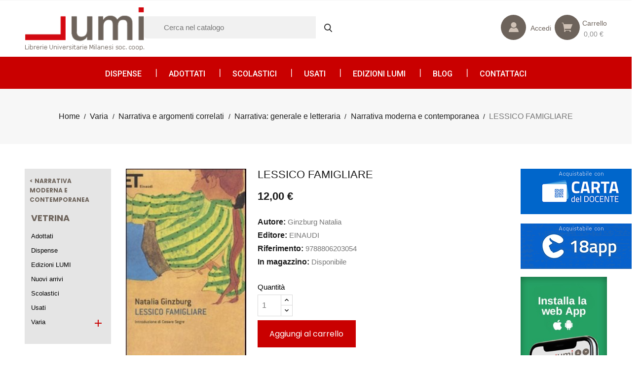

--- FILE ---
content_type: text/css
request_url: https://www.librerielumi.it/modules/wkpwa/views/css/wkFrontPwa.css
body_size: 557
content:
/**
* NOTICE OF LICENSE
*
* This source file is subject to the Academic Free License version 3.0
* that is bundled with this package in the file LICENSE.txt
* It is also available through the world-wide-web at this URL:
* https://opensource.org/licenses/AFL-3.0
*
* DISCLAIMER
*
* Do not edit or add to this file if you wish to upgrade this module to a newer
* versions in the future. If you wish to customize this module for your
* needs please refer to CustomizationPolicy.txt file inside our module for more information.
*
* @author Webkul IN
* @copyright Since 2010 Webkul
* @license https://opensource.org/licenses/AFL-3.0 Academic Free License version 3.0
*/

.wkLoader {
    position: fixed;
    left: 0px;
    top: 0px;
    width: 100%;
    height: 100%;
    z-index: 9999;
    background: url('../img/wk-loader.svg') 50% 50% no-repeat rgba(249, 249, 249, .7);
}

#wk-site-connection {
    display: none;
    position: fixed;
    left: 0px;
    right: 0px;
    bottom: 0px;
    width: 100%;
    z-index: 8888;
}

#wk-connection-msg {
    margin: 0;
    padding: 1px 0px 3px;
    text-align: center;
    font-size: 10px;
}

.wk-msgOnline-typography {
    background-color: #22b967;
    color: #fff;
}

.wk-msgOffline-typography {
    background-color: #444444;
    color: #fff;
}

#wk-addToHomeScreen-banner {
    display: none;
    position: fixed;
    left: 0px;
    right: 0px;
    bottom: 0px;
    width: 100%;
    z-index: 9999;
    background-color: #333;
    padding: 10px 10px;
    color: #fff;
    cursor: pointer;
}

#wk-addToHomeScreen-banner img {
    max-height: 36px;
    margin-right: 5px;
}

#wk-addToHomeScreen-banner p {
    display: inline-block;
    margin-bottom: 0px;
}

#wk-addToHomeScreen-banner i {
    float: right;
    margin-top: 6px;
    font-size: 26px;
}

.wkhide {
    display: none;
}

.wk-top-btn {
    display: inline-block;
}

@media only screen and (min-width: 600px) {
    .wk-top-btn {
        display: none !important;
    }
}